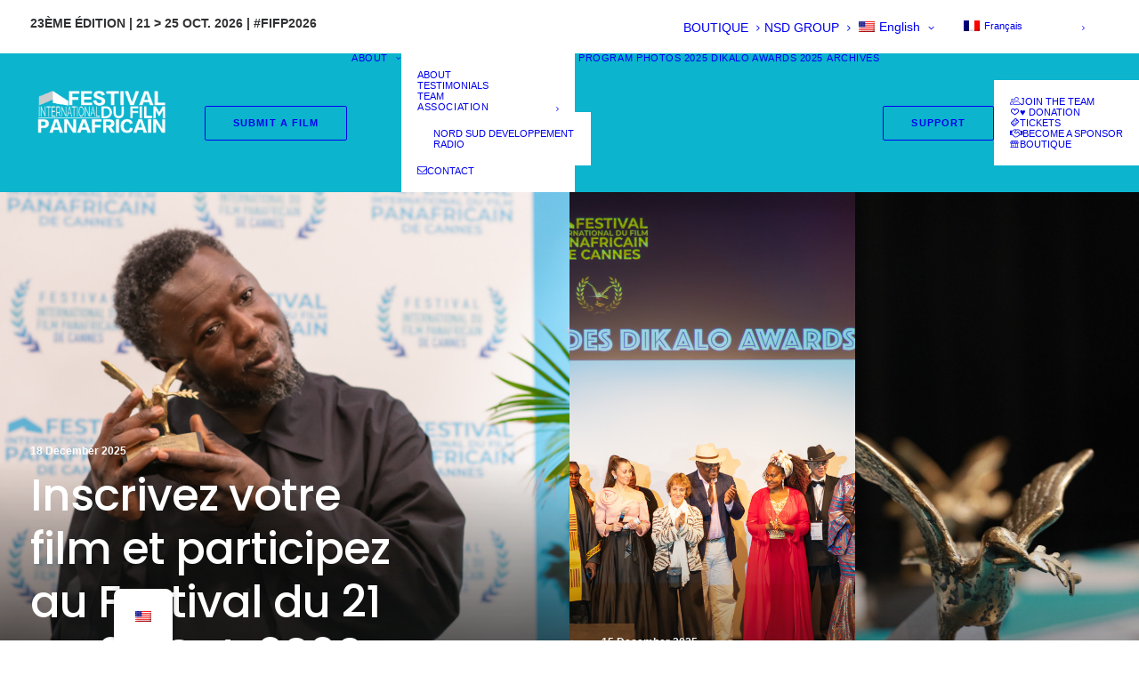

--- FILE ---
content_type: text/html; charset=utf-8
request_url: https://www.google.com/recaptcha/api2/anchor?ar=1&k=6LfjRIQUAAAAACpwB2neDhrbZNkLbFvNbRkwzR-O&co=aHR0cDovL2ZpZnAuZnI6ODA.&hl=en&v=PoyoqOPhxBO7pBk68S4YbpHZ&size=invisible&anchor-ms=20000&execute-ms=30000&cb=5ns51y5sc4j8
body_size: 48651
content:
<!DOCTYPE HTML><html dir="ltr" lang="en"><head><meta http-equiv="Content-Type" content="text/html; charset=UTF-8">
<meta http-equiv="X-UA-Compatible" content="IE=edge">
<title>reCAPTCHA</title>
<style type="text/css">
/* cyrillic-ext */
@font-face {
  font-family: 'Roboto';
  font-style: normal;
  font-weight: 400;
  font-stretch: 100%;
  src: url(//fonts.gstatic.com/s/roboto/v48/KFO7CnqEu92Fr1ME7kSn66aGLdTylUAMa3GUBHMdazTgWw.woff2) format('woff2');
  unicode-range: U+0460-052F, U+1C80-1C8A, U+20B4, U+2DE0-2DFF, U+A640-A69F, U+FE2E-FE2F;
}
/* cyrillic */
@font-face {
  font-family: 'Roboto';
  font-style: normal;
  font-weight: 400;
  font-stretch: 100%;
  src: url(//fonts.gstatic.com/s/roboto/v48/KFO7CnqEu92Fr1ME7kSn66aGLdTylUAMa3iUBHMdazTgWw.woff2) format('woff2');
  unicode-range: U+0301, U+0400-045F, U+0490-0491, U+04B0-04B1, U+2116;
}
/* greek-ext */
@font-face {
  font-family: 'Roboto';
  font-style: normal;
  font-weight: 400;
  font-stretch: 100%;
  src: url(//fonts.gstatic.com/s/roboto/v48/KFO7CnqEu92Fr1ME7kSn66aGLdTylUAMa3CUBHMdazTgWw.woff2) format('woff2');
  unicode-range: U+1F00-1FFF;
}
/* greek */
@font-face {
  font-family: 'Roboto';
  font-style: normal;
  font-weight: 400;
  font-stretch: 100%;
  src: url(//fonts.gstatic.com/s/roboto/v48/KFO7CnqEu92Fr1ME7kSn66aGLdTylUAMa3-UBHMdazTgWw.woff2) format('woff2');
  unicode-range: U+0370-0377, U+037A-037F, U+0384-038A, U+038C, U+038E-03A1, U+03A3-03FF;
}
/* math */
@font-face {
  font-family: 'Roboto';
  font-style: normal;
  font-weight: 400;
  font-stretch: 100%;
  src: url(//fonts.gstatic.com/s/roboto/v48/KFO7CnqEu92Fr1ME7kSn66aGLdTylUAMawCUBHMdazTgWw.woff2) format('woff2');
  unicode-range: U+0302-0303, U+0305, U+0307-0308, U+0310, U+0312, U+0315, U+031A, U+0326-0327, U+032C, U+032F-0330, U+0332-0333, U+0338, U+033A, U+0346, U+034D, U+0391-03A1, U+03A3-03A9, U+03B1-03C9, U+03D1, U+03D5-03D6, U+03F0-03F1, U+03F4-03F5, U+2016-2017, U+2034-2038, U+203C, U+2040, U+2043, U+2047, U+2050, U+2057, U+205F, U+2070-2071, U+2074-208E, U+2090-209C, U+20D0-20DC, U+20E1, U+20E5-20EF, U+2100-2112, U+2114-2115, U+2117-2121, U+2123-214F, U+2190, U+2192, U+2194-21AE, U+21B0-21E5, U+21F1-21F2, U+21F4-2211, U+2213-2214, U+2216-22FF, U+2308-230B, U+2310, U+2319, U+231C-2321, U+2336-237A, U+237C, U+2395, U+239B-23B7, U+23D0, U+23DC-23E1, U+2474-2475, U+25AF, U+25B3, U+25B7, U+25BD, U+25C1, U+25CA, U+25CC, U+25FB, U+266D-266F, U+27C0-27FF, U+2900-2AFF, U+2B0E-2B11, U+2B30-2B4C, U+2BFE, U+3030, U+FF5B, U+FF5D, U+1D400-1D7FF, U+1EE00-1EEFF;
}
/* symbols */
@font-face {
  font-family: 'Roboto';
  font-style: normal;
  font-weight: 400;
  font-stretch: 100%;
  src: url(//fonts.gstatic.com/s/roboto/v48/KFO7CnqEu92Fr1ME7kSn66aGLdTylUAMaxKUBHMdazTgWw.woff2) format('woff2');
  unicode-range: U+0001-000C, U+000E-001F, U+007F-009F, U+20DD-20E0, U+20E2-20E4, U+2150-218F, U+2190, U+2192, U+2194-2199, U+21AF, U+21E6-21F0, U+21F3, U+2218-2219, U+2299, U+22C4-22C6, U+2300-243F, U+2440-244A, U+2460-24FF, U+25A0-27BF, U+2800-28FF, U+2921-2922, U+2981, U+29BF, U+29EB, U+2B00-2BFF, U+4DC0-4DFF, U+FFF9-FFFB, U+10140-1018E, U+10190-1019C, U+101A0, U+101D0-101FD, U+102E0-102FB, U+10E60-10E7E, U+1D2C0-1D2D3, U+1D2E0-1D37F, U+1F000-1F0FF, U+1F100-1F1AD, U+1F1E6-1F1FF, U+1F30D-1F30F, U+1F315, U+1F31C, U+1F31E, U+1F320-1F32C, U+1F336, U+1F378, U+1F37D, U+1F382, U+1F393-1F39F, U+1F3A7-1F3A8, U+1F3AC-1F3AF, U+1F3C2, U+1F3C4-1F3C6, U+1F3CA-1F3CE, U+1F3D4-1F3E0, U+1F3ED, U+1F3F1-1F3F3, U+1F3F5-1F3F7, U+1F408, U+1F415, U+1F41F, U+1F426, U+1F43F, U+1F441-1F442, U+1F444, U+1F446-1F449, U+1F44C-1F44E, U+1F453, U+1F46A, U+1F47D, U+1F4A3, U+1F4B0, U+1F4B3, U+1F4B9, U+1F4BB, U+1F4BF, U+1F4C8-1F4CB, U+1F4D6, U+1F4DA, U+1F4DF, U+1F4E3-1F4E6, U+1F4EA-1F4ED, U+1F4F7, U+1F4F9-1F4FB, U+1F4FD-1F4FE, U+1F503, U+1F507-1F50B, U+1F50D, U+1F512-1F513, U+1F53E-1F54A, U+1F54F-1F5FA, U+1F610, U+1F650-1F67F, U+1F687, U+1F68D, U+1F691, U+1F694, U+1F698, U+1F6AD, U+1F6B2, U+1F6B9-1F6BA, U+1F6BC, U+1F6C6-1F6CF, U+1F6D3-1F6D7, U+1F6E0-1F6EA, U+1F6F0-1F6F3, U+1F6F7-1F6FC, U+1F700-1F7FF, U+1F800-1F80B, U+1F810-1F847, U+1F850-1F859, U+1F860-1F887, U+1F890-1F8AD, U+1F8B0-1F8BB, U+1F8C0-1F8C1, U+1F900-1F90B, U+1F93B, U+1F946, U+1F984, U+1F996, U+1F9E9, U+1FA00-1FA6F, U+1FA70-1FA7C, U+1FA80-1FA89, U+1FA8F-1FAC6, U+1FACE-1FADC, U+1FADF-1FAE9, U+1FAF0-1FAF8, U+1FB00-1FBFF;
}
/* vietnamese */
@font-face {
  font-family: 'Roboto';
  font-style: normal;
  font-weight: 400;
  font-stretch: 100%;
  src: url(//fonts.gstatic.com/s/roboto/v48/KFO7CnqEu92Fr1ME7kSn66aGLdTylUAMa3OUBHMdazTgWw.woff2) format('woff2');
  unicode-range: U+0102-0103, U+0110-0111, U+0128-0129, U+0168-0169, U+01A0-01A1, U+01AF-01B0, U+0300-0301, U+0303-0304, U+0308-0309, U+0323, U+0329, U+1EA0-1EF9, U+20AB;
}
/* latin-ext */
@font-face {
  font-family: 'Roboto';
  font-style: normal;
  font-weight: 400;
  font-stretch: 100%;
  src: url(//fonts.gstatic.com/s/roboto/v48/KFO7CnqEu92Fr1ME7kSn66aGLdTylUAMa3KUBHMdazTgWw.woff2) format('woff2');
  unicode-range: U+0100-02BA, U+02BD-02C5, U+02C7-02CC, U+02CE-02D7, U+02DD-02FF, U+0304, U+0308, U+0329, U+1D00-1DBF, U+1E00-1E9F, U+1EF2-1EFF, U+2020, U+20A0-20AB, U+20AD-20C0, U+2113, U+2C60-2C7F, U+A720-A7FF;
}
/* latin */
@font-face {
  font-family: 'Roboto';
  font-style: normal;
  font-weight: 400;
  font-stretch: 100%;
  src: url(//fonts.gstatic.com/s/roboto/v48/KFO7CnqEu92Fr1ME7kSn66aGLdTylUAMa3yUBHMdazQ.woff2) format('woff2');
  unicode-range: U+0000-00FF, U+0131, U+0152-0153, U+02BB-02BC, U+02C6, U+02DA, U+02DC, U+0304, U+0308, U+0329, U+2000-206F, U+20AC, U+2122, U+2191, U+2193, U+2212, U+2215, U+FEFF, U+FFFD;
}
/* cyrillic-ext */
@font-face {
  font-family: 'Roboto';
  font-style: normal;
  font-weight: 500;
  font-stretch: 100%;
  src: url(//fonts.gstatic.com/s/roboto/v48/KFO7CnqEu92Fr1ME7kSn66aGLdTylUAMa3GUBHMdazTgWw.woff2) format('woff2');
  unicode-range: U+0460-052F, U+1C80-1C8A, U+20B4, U+2DE0-2DFF, U+A640-A69F, U+FE2E-FE2F;
}
/* cyrillic */
@font-face {
  font-family: 'Roboto';
  font-style: normal;
  font-weight: 500;
  font-stretch: 100%;
  src: url(//fonts.gstatic.com/s/roboto/v48/KFO7CnqEu92Fr1ME7kSn66aGLdTylUAMa3iUBHMdazTgWw.woff2) format('woff2');
  unicode-range: U+0301, U+0400-045F, U+0490-0491, U+04B0-04B1, U+2116;
}
/* greek-ext */
@font-face {
  font-family: 'Roboto';
  font-style: normal;
  font-weight: 500;
  font-stretch: 100%;
  src: url(//fonts.gstatic.com/s/roboto/v48/KFO7CnqEu92Fr1ME7kSn66aGLdTylUAMa3CUBHMdazTgWw.woff2) format('woff2');
  unicode-range: U+1F00-1FFF;
}
/* greek */
@font-face {
  font-family: 'Roboto';
  font-style: normal;
  font-weight: 500;
  font-stretch: 100%;
  src: url(//fonts.gstatic.com/s/roboto/v48/KFO7CnqEu92Fr1ME7kSn66aGLdTylUAMa3-UBHMdazTgWw.woff2) format('woff2');
  unicode-range: U+0370-0377, U+037A-037F, U+0384-038A, U+038C, U+038E-03A1, U+03A3-03FF;
}
/* math */
@font-face {
  font-family: 'Roboto';
  font-style: normal;
  font-weight: 500;
  font-stretch: 100%;
  src: url(//fonts.gstatic.com/s/roboto/v48/KFO7CnqEu92Fr1ME7kSn66aGLdTylUAMawCUBHMdazTgWw.woff2) format('woff2');
  unicode-range: U+0302-0303, U+0305, U+0307-0308, U+0310, U+0312, U+0315, U+031A, U+0326-0327, U+032C, U+032F-0330, U+0332-0333, U+0338, U+033A, U+0346, U+034D, U+0391-03A1, U+03A3-03A9, U+03B1-03C9, U+03D1, U+03D5-03D6, U+03F0-03F1, U+03F4-03F5, U+2016-2017, U+2034-2038, U+203C, U+2040, U+2043, U+2047, U+2050, U+2057, U+205F, U+2070-2071, U+2074-208E, U+2090-209C, U+20D0-20DC, U+20E1, U+20E5-20EF, U+2100-2112, U+2114-2115, U+2117-2121, U+2123-214F, U+2190, U+2192, U+2194-21AE, U+21B0-21E5, U+21F1-21F2, U+21F4-2211, U+2213-2214, U+2216-22FF, U+2308-230B, U+2310, U+2319, U+231C-2321, U+2336-237A, U+237C, U+2395, U+239B-23B7, U+23D0, U+23DC-23E1, U+2474-2475, U+25AF, U+25B3, U+25B7, U+25BD, U+25C1, U+25CA, U+25CC, U+25FB, U+266D-266F, U+27C0-27FF, U+2900-2AFF, U+2B0E-2B11, U+2B30-2B4C, U+2BFE, U+3030, U+FF5B, U+FF5D, U+1D400-1D7FF, U+1EE00-1EEFF;
}
/* symbols */
@font-face {
  font-family: 'Roboto';
  font-style: normal;
  font-weight: 500;
  font-stretch: 100%;
  src: url(//fonts.gstatic.com/s/roboto/v48/KFO7CnqEu92Fr1ME7kSn66aGLdTylUAMaxKUBHMdazTgWw.woff2) format('woff2');
  unicode-range: U+0001-000C, U+000E-001F, U+007F-009F, U+20DD-20E0, U+20E2-20E4, U+2150-218F, U+2190, U+2192, U+2194-2199, U+21AF, U+21E6-21F0, U+21F3, U+2218-2219, U+2299, U+22C4-22C6, U+2300-243F, U+2440-244A, U+2460-24FF, U+25A0-27BF, U+2800-28FF, U+2921-2922, U+2981, U+29BF, U+29EB, U+2B00-2BFF, U+4DC0-4DFF, U+FFF9-FFFB, U+10140-1018E, U+10190-1019C, U+101A0, U+101D0-101FD, U+102E0-102FB, U+10E60-10E7E, U+1D2C0-1D2D3, U+1D2E0-1D37F, U+1F000-1F0FF, U+1F100-1F1AD, U+1F1E6-1F1FF, U+1F30D-1F30F, U+1F315, U+1F31C, U+1F31E, U+1F320-1F32C, U+1F336, U+1F378, U+1F37D, U+1F382, U+1F393-1F39F, U+1F3A7-1F3A8, U+1F3AC-1F3AF, U+1F3C2, U+1F3C4-1F3C6, U+1F3CA-1F3CE, U+1F3D4-1F3E0, U+1F3ED, U+1F3F1-1F3F3, U+1F3F5-1F3F7, U+1F408, U+1F415, U+1F41F, U+1F426, U+1F43F, U+1F441-1F442, U+1F444, U+1F446-1F449, U+1F44C-1F44E, U+1F453, U+1F46A, U+1F47D, U+1F4A3, U+1F4B0, U+1F4B3, U+1F4B9, U+1F4BB, U+1F4BF, U+1F4C8-1F4CB, U+1F4D6, U+1F4DA, U+1F4DF, U+1F4E3-1F4E6, U+1F4EA-1F4ED, U+1F4F7, U+1F4F9-1F4FB, U+1F4FD-1F4FE, U+1F503, U+1F507-1F50B, U+1F50D, U+1F512-1F513, U+1F53E-1F54A, U+1F54F-1F5FA, U+1F610, U+1F650-1F67F, U+1F687, U+1F68D, U+1F691, U+1F694, U+1F698, U+1F6AD, U+1F6B2, U+1F6B9-1F6BA, U+1F6BC, U+1F6C6-1F6CF, U+1F6D3-1F6D7, U+1F6E0-1F6EA, U+1F6F0-1F6F3, U+1F6F7-1F6FC, U+1F700-1F7FF, U+1F800-1F80B, U+1F810-1F847, U+1F850-1F859, U+1F860-1F887, U+1F890-1F8AD, U+1F8B0-1F8BB, U+1F8C0-1F8C1, U+1F900-1F90B, U+1F93B, U+1F946, U+1F984, U+1F996, U+1F9E9, U+1FA00-1FA6F, U+1FA70-1FA7C, U+1FA80-1FA89, U+1FA8F-1FAC6, U+1FACE-1FADC, U+1FADF-1FAE9, U+1FAF0-1FAF8, U+1FB00-1FBFF;
}
/* vietnamese */
@font-face {
  font-family: 'Roboto';
  font-style: normal;
  font-weight: 500;
  font-stretch: 100%;
  src: url(//fonts.gstatic.com/s/roboto/v48/KFO7CnqEu92Fr1ME7kSn66aGLdTylUAMa3OUBHMdazTgWw.woff2) format('woff2');
  unicode-range: U+0102-0103, U+0110-0111, U+0128-0129, U+0168-0169, U+01A0-01A1, U+01AF-01B0, U+0300-0301, U+0303-0304, U+0308-0309, U+0323, U+0329, U+1EA0-1EF9, U+20AB;
}
/* latin-ext */
@font-face {
  font-family: 'Roboto';
  font-style: normal;
  font-weight: 500;
  font-stretch: 100%;
  src: url(//fonts.gstatic.com/s/roboto/v48/KFO7CnqEu92Fr1ME7kSn66aGLdTylUAMa3KUBHMdazTgWw.woff2) format('woff2');
  unicode-range: U+0100-02BA, U+02BD-02C5, U+02C7-02CC, U+02CE-02D7, U+02DD-02FF, U+0304, U+0308, U+0329, U+1D00-1DBF, U+1E00-1E9F, U+1EF2-1EFF, U+2020, U+20A0-20AB, U+20AD-20C0, U+2113, U+2C60-2C7F, U+A720-A7FF;
}
/* latin */
@font-face {
  font-family: 'Roboto';
  font-style: normal;
  font-weight: 500;
  font-stretch: 100%;
  src: url(//fonts.gstatic.com/s/roboto/v48/KFO7CnqEu92Fr1ME7kSn66aGLdTylUAMa3yUBHMdazQ.woff2) format('woff2');
  unicode-range: U+0000-00FF, U+0131, U+0152-0153, U+02BB-02BC, U+02C6, U+02DA, U+02DC, U+0304, U+0308, U+0329, U+2000-206F, U+20AC, U+2122, U+2191, U+2193, U+2212, U+2215, U+FEFF, U+FFFD;
}
/* cyrillic-ext */
@font-face {
  font-family: 'Roboto';
  font-style: normal;
  font-weight: 900;
  font-stretch: 100%;
  src: url(//fonts.gstatic.com/s/roboto/v48/KFO7CnqEu92Fr1ME7kSn66aGLdTylUAMa3GUBHMdazTgWw.woff2) format('woff2');
  unicode-range: U+0460-052F, U+1C80-1C8A, U+20B4, U+2DE0-2DFF, U+A640-A69F, U+FE2E-FE2F;
}
/* cyrillic */
@font-face {
  font-family: 'Roboto';
  font-style: normal;
  font-weight: 900;
  font-stretch: 100%;
  src: url(//fonts.gstatic.com/s/roboto/v48/KFO7CnqEu92Fr1ME7kSn66aGLdTylUAMa3iUBHMdazTgWw.woff2) format('woff2');
  unicode-range: U+0301, U+0400-045F, U+0490-0491, U+04B0-04B1, U+2116;
}
/* greek-ext */
@font-face {
  font-family: 'Roboto';
  font-style: normal;
  font-weight: 900;
  font-stretch: 100%;
  src: url(//fonts.gstatic.com/s/roboto/v48/KFO7CnqEu92Fr1ME7kSn66aGLdTylUAMa3CUBHMdazTgWw.woff2) format('woff2');
  unicode-range: U+1F00-1FFF;
}
/* greek */
@font-face {
  font-family: 'Roboto';
  font-style: normal;
  font-weight: 900;
  font-stretch: 100%;
  src: url(//fonts.gstatic.com/s/roboto/v48/KFO7CnqEu92Fr1ME7kSn66aGLdTylUAMa3-UBHMdazTgWw.woff2) format('woff2');
  unicode-range: U+0370-0377, U+037A-037F, U+0384-038A, U+038C, U+038E-03A1, U+03A3-03FF;
}
/* math */
@font-face {
  font-family: 'Roboto';
  font-style: normal;
  font-weight: 900;
  font-stretch: 100%;
  src: url(//fonts.gstatic.com/s/roboto/v48/KFO7CnqEu92Fr1ME7kSn66aGLdTylUAMawCUBHMdazTgWw.woff2) format('woff2');
  unicode-range: U+0302-0303, U+0305, U+0307-0308, U+0310, U+0312, U+0315, U+031A, U+0326-0327, U+032C, U+032F-0330, U+0332-0333, U+0338, U+033A, U+0346, U+034D, U+0391-03A1, U+03A3-03A9, U+03B1-03C9, U+03D1, U+03D5-03D6, U+03F0-03F1, U+03F4-03F5, U+2016-2017, U+2034-2038, U+203C, U+2040, U+2043, U+2047, U+2050, U+2057, U+205F, U+2070-2071, U+2074-208E, U+2090-209C, U+20D0-20DC, U+20E1, U+20E5-20EF, U+2100-2112, U+2114-2115, U+2117-2121, U+2123-214F, U+2190, U+2192, U+2194-21AE, U+21B0-21E5, U+21F1-21F2, U+21F4-2211, U+2213-2214, U+2216-22FF, U+2308-230B, U+2310, U+2319, U+231C-2321, U+2336-237A, U+237C, U+2395, U+239B-23B7, U+23D0, U+23DC-23E1, U+2474-2475, U+25AF, U+25B3, U+25B7, U+25BD, U+25C1, U+25CA, U+25CC, U+25FB, U+266D-266F, U+27C0-27FF, U+2900-2AFF, U+2B0E-2B11, U+2B30-2B4C, U+2BFE, U+3030, U+FF5B, U+FF5D, U+1D400-1D7FF, U+1EE00-1EEFF;
}
/* symbols */
@font-face {
  font-family: 'Roboto';
  font-style: normal;
  font-weight: 900;
  font-stretch: 100%;
  src: url(//fonts.gstatic.com/s/roboto/v48/KFO7CnqEu92Fr1ME7kSn66aGLdTylUAMaxKUBHMdazTgWw.woff2) format('woff2');
  unicode-range: U+0001-000C, U+000E-001F, U+007F-009F, U+20DD-20E0, U+20E2-20E4, U+2150-218F, U+2190, U+2192, U+2194-2199, U+21AF, U+21E6-21F0, U+21F3, U+2218-2219, U+2299, U+22C4-22C6, U+2300-243F, U+2440-244A, U+2460-24FF, U+25A0-27BF, U+2800-28FF, U+2921-2922, U+2981, U+29BF, U+29EB, U+2B00-2BFF, U+4DC0-4DFF, U+FFF9-FFFB, U+10140-1018E, U+10190-1019C, U+101A0, U+101D0-101FD, U+102E0-102FB, U+10E60-10E7E, U+1D2C0-1D2D3, U+1D2E0-1D37F, U+1F000-1F0FF, U+1F100-1F1AD, U+1F1E6-1F1FF, U+1F30D-1F30F, U+1F315, U+1F31C, U+1F31E, U+1F320-1F32C, U+1F336, U+1F378, U+1F37D, U+1F382, U+1F393-1F39F, U+1F3A7-1F3A8, U+1F3AC-1F3AF, U+1F3C2, U+1F3C4-1F3C6, U+1F3CA-1F3CE, U+1F3D4-1F3E0, U+1F3ED, U+1F3F1-1F3F3, U+1F3F5-1F3F7, U+1F408, U+1F415, U+1F41F, U+1F426, U+1F43F, U+1F441-1F442, U+1F444, U+1F446-1F449, U+1F44C-1F44E, U+1F453, U+1F46A, U+1F47D, U+1F4A3, U+1F4B0, U+1F4B3, U+1F4B9, U+1F4BB, U+1F4BF, U+1F4C8-1F4CB, U+1F4D6, U+1F4DA, U+1F4DF, U+1F4E3-1F4E6, U+1F4EA-1F4ED, U+1F4F7, U+1F4F9-1F4FB, U+1F4FD-1F4FE, U+1F503, U+1F507-1F50B, U+1F50D, U+1F512-1F513, U+1F53E-1F54A, U+1F54F-1F5FA, U+1F610, U+1F650-1F67F, U+1F687, U+1F68D, U+1F691, U+1F694, U+1F698, U+1F6AD, U+1F6B2, U+1F6B9-1F6BA, U+1F6BC, U+1F6C6-1F6CF, U+1F6D3-1F6D7, U+1F6E0-1F6EA, U+1F6F0-1F6F3, U+1F6F7-1F6FC, U+1F700-1F7FF, U+1F800-1F80B, U+1F810-1F847, U+1F850-1F859, U+1F860-1F887, U+1F890-1F8AD, U+1F8B0-1F8BB, U+1F8C0-1F8C1, U+1F900-1F90B, U+1F93B, U+1F946, U+1F984, U+1F996, U+1F9E9, U+1FA00-1FA6F, U+1FA70-1FA7C, U+1FA80-1FA89, U+1FA8F-1FAC6, U+1FACE-1FADC, U+1FADF-1FAE9, U+1FAF0-1FAF8, U+1FB00-1FBFF;
}
/* vietnamese */
@font-face {
  font-family: 'Roboto';
  font-style: normal;
  font-weight: 900;
  font-stretch: 100%;
  src: url(//fonts.gstatic.com/s/roboto/v48/KFO7CnqEu92Fr1ME7kSn66aGLdTylUAMa3OUBHMdazTgWw.woff2) format('woff2');
  unicode-range: U+0102-0103, U+0110-0111, U+0128-0129, U+0168-0169, U+01A0-01A1, U+01AF-01B0, U+0300-0301, U+0303-0304, U+0308-0309, U+0323, U+0329, U+1EA0-1EF9, U+20AB;
}
/* latin-ext */
@font-face {
  font-family: 'Roboto';
  font-style: normal;
  font-weight: 900;
  font-stretch: 100%;
  src: url(//fonts.gstatic.com/s/roboto/v48/KFO7CnqEu92Fr1ME7kSn66aGLdTylUAMa3KUBHMdazTgWw.woff2) format('woff2');
  unicode-range: U+0100-02BA, U+02BD-02C5, U+02C7-02CC, U+02CE-02D7, U+02DD-02FF, U+0304, U+0308, U+0329, U+1D00-1DBF, U+1E00-1E9F, U+1EF2-1EFF, U+2020, U+20A0-20AB, U+20AD-20C0, U+2113, U+2C60-2C7F, U+A720-A7FF;
}
/* latin */
@font-face {
  font-family: 'Roboto';
  font-style: normal;
  font-weight: 900;
  font-stretch: 100%;
  src: url(//fonts.gstatic.com/s/roboto/v48/KFO7CnqEu92Fr1ME7kSn66aGLdTylUAMa3yUBHMdazQ.woff2) format('woff2');
  unicode-range: U+0000-00FF, U+0131, U+0152-0153, U+02BB-02BC, U+02C6, U+02DA, U+02DC, U+0304, U+0308, U+0329, U+2000-206F, U+20AC, U+2122, U+2191, U+2193, U+2212, U+2215, U+FEFF, U+FFFD;
}

</style>
<link rel="stylesheet" type="text/css" href="https://www.gstatic.com/recaptcha/releases/PoyoqOPhxBO7pBk68S4YbpHZ/styles__ltr.css">
<script nonce="wyiyOP7kFRyurGCNmv2oZQ" type="text/javascript">window['__recaptcha_api'] = 'https://www.google.com/recaptcha/api2/';</script>
<script type="text/javascript" src="https://www.gstatic.com/recaptcha/releases/PoyoqOPhxBO7pBk68S4YbpHZ/recaptcha__en.js" nonce="wyiyOP7kFRyurGCNmv2oZQ">
      
    </script></head>
<body><div id="rc-anchor-alert" class="rc-anchor-alert"></div>
<input type="hidden" id="recaptcha-token" value="[base64]">
<script type="text/javascript" nonce="wyiyOP7kFRyurGCNmv2oZQ">
      recaptcha.anchor.Main.init("[\x22ainput\x22,[\x22bgdata\x22,\x22\x22,\[base64]/[base64]/MjU1Ong/[base64]/[base64]/[base64]/[base64]/[base64]/[base64]/[base64]/[base64]/[base64]/[base64]/[base64]/[base64]/[base64]/[base64]/[base64]\\u003d\x22,\[base64]\x22,\x22F0ElWzzDiXc9YMKRVjTCiMOJwobCg8OtFMK0w4lXRMKLXsKkfXMaIS7DrAZ/w5kywpLDusObEcORS8O5QXJ4QgbCtR85wrbCqVjDpzlNd2krw55GWMKjw4F/dxjChcOnT8KgQ8OlMsKTSkdWfA3DtGDDucOIdcKkY8O6w6TChw7CncK4ajQYLUjCn8KtWBgSNlA0J8Kcw7TDuQ/CvDHDvQ48wq4ywqXDjj3CiilNQsO1w6jDvkjDhMKEPQLCnT1gwpbDkMODwoVBwqsoVcOGwqPDjsO/[base64]/[base64]/DjcOxw7PCu2vCvcKtLsKhwrPCscK3ZiXDlcKEwpjCmTnCoGUTw7TDmB8Pw7xIfz/Cq8KZwoXDjHDCj3XCksKfwoNfw683w7gEwqkjwrfDhzwKHsOVYsOLw5jCoitJw6Rhwp0DFMO5wrrCoCLCh8KTPMOXY8KCwqPDqEnDoABowozClMOhw7Mfwqlnw43CssOdUhDDnEVeNVTCujjCgBDCuwxIPhLCvcK0NBxzwqDCmU3Dn8O7G8K/KWlrc8Owf8KKw5vCtXHClcKQLMOhw6PCqcKrw6lYKmDCrsK3w7Faw4fDmcOXNMK/bcKawrXDhcOswp0LdMOwb8K7acOawqwjw6ViSn1BRRnCr8KZF0/Dm8Oiw4xtw6XDlMOsR1zDpkl9wprCuB4yPl4fIsKYQMKFTWJCw73Dplpnw6rCjgtYOMKdXRvDkMOqwrc2wplbwp0Bw7PClsKPwpnDu0DCrnR9w79WXMObQ0rDrcO9P8OTHRbDjCEcw63Cn27CrcOjw6rCk11fFi/Cv8K0w45mYsKXwod7wofDrDLDkQQTw4o+w6s8wqDDngJiw6Y0D8KQcyVESivDqcOfeg3Cq8OVwqBjwoNJw63CpcONw6grfcOmw4scdwvDn8Ksw6YJwoM9f8OywpFBI8KZwo/[base64]/Csg0oWRfDlcO8WsOiLMKTwrPDnj8eT8OewrB4w43ClUgVRMOnwr5hwoXDt8Ktw7YMwpY/Byp5w70cBDrCh8OwwqY7w5HDiCYtwo8bYwtuXUzDvHY+wpvDk8KoRMK+OMO4UAzCjsKqw6rDj8O4w5NZwplzBhTCjAzDu0JUwqPDrUkeMWTDn1VIUB4fwpbDicKbw6Nfw47Cp8OHJsO5GsKeDsKGIX5FwqHDmAbDiijDvTLCmHbCkcKLCMO0cFoROmdiGMOBw4dqw6x/ZcKMwr7DhjIHHH8qw7jCmwElKjDCtyIWw7TCmgkuHMKgesKzwoTCmRJKwoYrw7nCncKwwprCgjgZw55ww696wpPDthtSwos+Bjsmwo8yFMOQw63DqFMYw5M/J8OEwq7CjsOxwqvClWt+QlYNDxvCr8KyYX3Dmk99c8OWdMODw48Qw6/[base64]/XEkRw704b2/Du8KIdQllaG9rZlhDYhRPwpNfwqTCigYZw6ACw6UawoU9w5Q6w6sBwoktw7PDoC7CmzF1w5jDr2twIDw3TXwQwrttHVglbUXCusOXw7/[base64]/Cj17Dl8KqB3bChMOqwp1vwpfCpS/Dshslw7IxWcKlwpQ9w45lPnDDjcKnw68Qw6XDqwnCuCkvOmDCtcOVAzxxwrcgwoIpZyLDgk7DvcOIw44Kw4/DrXo+w5MQwopoAlnCrMOZw4MOwo0+wrJ4w6lMw5x+wr06bCE1wpHCvBjDucKFwrjDlkknPcOyw5TDhcKxCFoJTWzCicKFOR/[base64]/[base64]/[base64]/DvMKUw7gBUsOROE7ColMVwq3DrMOxRUJ/X8KhEsOecTPCqcKxMARXw7sCP8KMYcKiAX5CHcOWw4fDrmVwwrkJwqrCll/CnS7ClyImdnDCqcOmwr/[base64]/CnS7Dk8OuwqfDjy96wpXCucK4wpcQBMOdccOPwonDozTCvjbCgjcPZMKuM1LDpwt6FsKyw6w/w6tWfcKsRBkWw6/CszlASgQdw73DiMK0Jj/Cu8OSwojDjsKew7QdH1NawpLCvsKkw4RQJ8Kow4XDqMKCC8Kcw4vCosK0woPCq04sHsK0wp5Tw5pdO8KpwqXCqMKSCQDCssOleB/CiMKJAhDCm8OjwrPCkirCpwLDtcOEw55cw4fCp8KpGWfCiWnCglbCn8KqwpPDnxTCsXQEw7FnO8OEX8KhwrvDs3/Cuy7DoyLCiSF9KAY+wqtJw5jCqzkxHcOhCcOYwpZWJhlRwoM5XlDDvQPDg8O1w4/DicK1wooEwpxKw5RbNMOgw7ILwqHDs8KDw4U8w7TCvcK7dMOSWcOYKsOyGRwjwoo5w7UnM8OHw5szXATDocKwP8KPRQvChcOjw43DgyvCtMKew5Q4wrgYwoYEw7bCuSU7E8K7U2V8RMKQw6B2OToZwoLCmT/[base64]/Dl8KdDHAgwoTCt8KAB8KqbcKowpHCpcOEwoBNE3IgXMOZdzhUN3kHw4XCsMOoRnVxFSANBsO+wrBGwrM5w7srwookw4vClV03LcOpw7cZRsOdw43Dg0gXw7TDiXrCn8KXagDCnMK2UTo0w6Bqw51Qw6FodMK5d8OXNX/CnMK6CsOLV3E+HMKvw7U8woZGIsOCWnszwrvCoEEqC8KdB1LDiGrDjMKGw5HCtV9FfMK3NMKPAwPDq8OiMhbCv8Oqd0zCp8KIYzzDjsOfLiPCj1TDvDrCokjDoH/[base64]/DnEgdw6YDw5kwwonDpyQ1wqHDscO4w7hDwqvDhcKlw5o3eMODwqrDuBJJPcKbIcO+JAIIw4x9VCfDk8KZWsKfw5s7Z8KVc1XDpGLCj8OhwqvCscKwwqN1CMKgf8KGwoDDksKywqhkw7vDhBjCqcKswo0HYAkQNDwjwqnCjcOaScKfQcOyMDrCrH/CscOMw6JWwow8AsKrdx9Kw4/CscKGZF1vbCfCo8KvM3rDsUJteMOnAMKtZh05wrrClsKYwpXDpwwbHsOUwpPCgcOWw4sUw4p2w4tgwrjDgcOgQMOifsONw74UwqYQK8KxJUIxw4rDsRMmw6fCpxgcwrHDrHbCv1I0w5LCk8O/w4d9ITXDpsOmw7oEEcOzAcKjw6glPMOYPmokbnnCuMKDTcO9A8O2LFEDX8O+EsKrQk5WLS3DqsK2woBhQ8O0HlYPTjZ1w6LCtMO2VX/CgnPDtCvDrxPCvcKpwqwzAMOVwrnCty/CgMOjYyLDvV04VxQJasK+dcKadCrDo3lmw69fLirDlMOsw7XChcOMfBoMw6DCrEViHHTCoMKiwrjDtMOhw4TDu8Kaw4/DhMO1wocOYmHCqsOJLns/A8OHw44Ow7jDuMOWw6fDhmXDi8K4woLCtsKPwokzQcKDL0LCj8KnZMKPesOZw7LDmkpLwolxwrAqV8K5GhDDicKmw6HCv3/DvsOywp7Ch8O2RBAlwpLChcKUwrjDs0xVw71FYMKIw6INH8OUwoZ6woVYQU17fELDtRtZeAVxw617woLDmcKtwojDuC5Pwo5XwqU8JHcIwqLDjcO9AMOnAsKVf8K0KXcEw5Alw5bCgVnDux/Cn1MCDMKfwrtXCcOEwqppwrnDuk7DqGtZwoDDgsOtw5fCjcOIB8OQwozDlcKPwotzfsK9dTR1w5bDicOLwrPChy8IBSAqPsKoAU7CicKUXg/[base64]/Cr8KLwpLDgU5qw5zDnlfClXfDnsOLbwDCsWNuw4vDmw1nw6vCo8K2w5DDvWrClsOew6EDwr/DnUvDvsKiIQF+w5PCijfCvsKjc8KlOsOzKzPDqFlJd8OJR8OBNU3CtMKbw5Q1HFLCqVozYsKYw67DpMKCH8O/MsOlMsK+w5jDv07DuhTDvsKvcsKHwrB5w4DDlBBYLn7DvTTCrVtwVVNlwpnDhEPDvcOJLyXCrcKIbsKCYcKfbnzDlcKFwrvDssKjHj3ClWTCqGESwp3CrMKDw5rDh8KJwqNxYBnCvsKywoZCPcOVw7/DoybDjMOBwpzDq2ZxccOWwqMhLcKrworDtFguEk3Dn0U9w6XDuMKzw5wdfBHClSlSwqTCv20rDWzDlz5hYsOWwodYUsO6S3Biw6bCmcKmw6LDhcO9w7fDu1DDmMOMwrfCiRLDn8OgwrLCi8KDw7dwOhLDqsKgw5/Dg8OiMjEnFE7Ci8Oiw5BLKsOoTMK6w5ROeMKFw79pwpbCqcObw63DmMOYwrXCtWLDgQ3CpF/DpMOWV8KOdMOsZMKuwpzDu8OYc33Cghk0wqUkwrcKwqvCgMKUw7oqw6HCkigzXn4PwoUdw7TCri3CtklcwrvCng8vIAPDjihTwrbCiW3Dq8K0Wzx7O8Knw77DsMKiw78GEsKlw6nClRbCiSXDvW0Pw7JtZXIUw4FTwoIuw7YLLMKURT7Dl8OfdAXDsE/[base64]/aGXCkUc7w5AGw6rDpsOvEGjDj8OIfHrDgsKrwrDCgMK9w7jCv8KpCMOKEHXDusK/KcK/wqIWRkLDl8OLwrMOJsKywpvDtSQOAMOOacKmwpnCjsKeDHDCk8OpQcO5wrDDkxvChy/Dv8ONTgcYwqbDrsO0ZyMlw7hlwrR4IcOIwqJVGMK/[base64]/CsQ0WAjLCs8OwSjlIwrAKw5jCvMOiDsK5wqYEw5/Cr8OVVHEDCMOEHcO6wqnDqlrCtsOUwrfCp8O9HcKFwpvDgsKqPBHCj8KCB8O2wo9bKRA+FsOMwo9/F8O0wpHClxbDi8K2ZjrDiVTDhsKxCMO4w5bCs8Ktw5YwwpVYw6Uuw5RSwoLDnQwVw7nDqsOAMm5/wpxswohMw7Fqw71cDcO5wr7ChXkDK8OLOcKOw7/DtMKbJRXCrFLCicOfFsKqUGPCl8K9wrvDn8OYGFjDtnwUwr0Cw7DCuUMWwrgEWhvCisOfX8OxwqrCgik0wosiP2fCuSnCoRQoPMOnHijDqCLCjmPCi8K9f8KIdEDCk8OoJSRMVsKNdULChMKsTsOpYcOww7YbeF/Cl8KFOsOyTMOSw7HDl8KkwqDDmFXClV0dMcONYnzDu8KjwogBwoDCtsK7w7nCtxcaw7sewr/CikvDhSJmJChGDsOLw4bDjcKjOsKPYcOWe8ORaykDdDJSLMKFwo5AWyvDi8KlwrnCuWR5w4zCrVYWJcKjW3DDtsKew4rDnsObVgVDIMKNcGPCmiI1w57CvcKvKsKUw7jDqxjDvjzCuG/DtC7CssOjwqzCv8O4wp9wwprDiRLDgcK8L11owrkEw5LDpcOQwozDmsOswotpw4TDg8K5MRHCpkvDhQ5gSsKpAcKHIUQlKgjCjAIhw6EAw7HCqlQxw5ICwop1WRjDuMKCw5jDkcOGQsK/GsKLUALCs1jCvRTCucKhCSfDgMKyFRk/wrfChWTCrcKHwpXDrwjCrAd+wp8FYMOVMUg+woRwJiXCmcKnw79Iw7oKVgXDn2NgwpYKwpjDl2vDvMKLw5NyM1rDhxLCusKuLMKHw7gyw41HPMOxw5HChk/DuD7DrsKLf8OMWSnDgD8qfcO0NShDw5/CjsO5CyzDlcKJwodGYgfDg8KIw5TDq8OSw79UEHbCkBrCh8KpDx5vDcKMRsK8wpfCs8KQIggowqEdwpHCnsOrRcOpfsKnwqt9TjvDvD8TMsOowpJ2w6vCq8OFdMKUwp7DrxptV0bDuMKjw7/DqibDm8OkOMOdF8O6Hi7DhsOTw53Dl8Oaw4LCs8KXLinCsjlMwoB3c8KjYsK5QQHCnXcga0JXwqnCi05dCEFiI8KoIcKkw7tkwox/SMKUEgvDlGzDlsKVYGfDvCo6EcK/woXDsFPDp8KKwrl4fA3DlcOfw5/DiwMxw4LDsgPDlcOMw6LCnh7DtmzDmcK8w717DcOMPcOqwrpnYmnCgkQgZ8Ohw6l3wqfDkCTDrEPDr8O0wp7DlkvCicO7w4PDqcK/[base64]/DkmcDCcOZw6/Ds09Zw79kLcOJA1DCtn/DgMO8w7oFwqzCpMKkwqvDosKPKUvDpsKowpovMsO/w6HDkVcpwr06JEI9wqJCw4/[base64]/[base64]/KwRswpTCsV0zWD5YPxbCpEFTw5jCvH/[base64]/wplLw4PDgEQrM8K6w7zDp8O6w4DCucKdwpTDpytOwr7CgcOxwqp5T8KZwql/wpXDhn3CnMKawqbCt2MXw58dwqHCsCjCmcKkw7dgQcKhwqXCp8OPKDLCpwEcwr/DpUUAUMOEw4hFX23DucKMUGPCtMOjXcKYFsOSF8KvJnTCg8OiwoLCisOow5/CpCtaw4Nmw4sSw4UUTsKowpQoJH7Cs8OaYT/ChR0veRk+SQzDs8K1w53CnsOQwrHCsxDDsQRmGR/[base64]/CoXciOgkqw6PDoMKNesKRwpLDosOzw6zDrsKiwrhxwrpHKzEnS8OzwoXDngUowp/[base64]/[base64]/Dv8ORdAjDlm1KNGHDjcOTw5XCvsKZLHddw5rCqMOdwq59w5M/w6pbHBfDtEzDlsKiwpPDpMK7wqcGw5jCkxzCpCQBw53CtcKXE2dAw4ICw4rCkGIWKcO+e8Ofe8O1UMOGwrnDvFDDqcONw4zCrgg8B8O8PcORJzDDpx8pOMKJEsKjw6bDhXYXBR/ClsKww7TDgcKiwo9NLCDClSPCuXM5IUhJwo55MsOTw5HCrMKxwprCrMKRw6jCisKKaMKbw6gSccKrPjxFUGXCnsKWw4EcwoQuwpcDWcO+wrTDvQdrwpoEQGRcwqlOwroRPcKGdsKdw7XChcOewq1/w7HCqMOJwpnDlcOxdy7DnyPDuh88dhNNClrCmMOUf8KCI8KlAsO6E8OgZMOxI8OOw5PDnyEgScKeX1UGw6fDhTTCjcOxwoHDoj7DpzYKw4MjwrzCi0cZwpbCh8KxwrHDi0fDsG/DqxbCn1U8w5PCtlJVH8KpRHfDpMOzBcOAw5vCmjEwecKkOATCi2TCvlUawp5gw67ChSPDnHbDn1zCnXRTZ8OGDMOYCsOMWkzDj8OYwpFpw53DncO7wrPCmMOywrPCrMO0wrHCrsO5w6lOd3ZPFUPCmsOKSTh6wqwWw5gAwqXCjA/[base64]/w43DmF0FNsK1w6Uiw67CvMOcTMO2Ew7CuhTCtDPCtBIPw75AwqDDqBhRe8KtWcK0dMKHw4ZQN25lGjHDksK2bEovwoXCnnjCnjfCgsOJBcODw5Avw4Blw5U8wprCqQfChCFeeQEVRFzDgg/DhA7CoDFAG8Ofw7Z+w6nDkFfCjMKWwqfDjsK/YUvCqsK6wr4nwqHCgMKjwqkoJMK+dsONwo3Cs8OYwq9lw4s/JsOrwq/[base64]/[base64]/wojCsTp3w5AOw4gVwp3CpErDksKVbMO3W8OhV8OoLcO+OMKow5TCl2rDl8Kzw4DCm0rCtVLClD/Cni7DnMOOwpZRE8OgMsOAP8KBw4tYw7JCwpsqw4low4Rfwp80AHUcP8Kewr4zw4HDsC0wGz0jw5LCpkwrw6ADw4NAwoHCpsKXw7LCgXA4w7k/H8OwNMOgZ8O3PMKpaFjCgy4abkR4wpLCu8O1V8OiKwXDp8KVR8OAw4BewrXClCrCrsOJwp7CqhPCisKIwp7DrljDik7Cq8OUw5LDr8OAO8KJNsKEwqV1ZcK/w54Cw5DDv8OhdMKQwoTCkWBpw7rCsicRw59dwp3CpC4bwoDCtMOdw59wFsKMLMKiVB/Dtj1RUD0YIMO2IMK1w5wdfFbClB/Djm7Dn8K4wpLDryg+wrDDqlvCsjjCt8KfG8K4eMKQwrfDpcOoYMKDw4XCmMKiDMKAwqljwrg1UMKbaMOSUsOqw59wQ07ClMO5w4fCtkxPFR7CtsOoZ8OywqxXA8Orw7fDgMK6wr7CtcK4wqnCn0rCv8KEb8KWOcK/[base64]/CrRTConHCjixOwolPw6bDj08CJRNMXMOUWhhsw77DkUbCrcKPw4dNwrXCo8Kxw5bCkcK4wqQ/[base64]/CqTohw6RaEF7DhMOyw4fDksO2UTsUXTESw7XCm8O+aQHDpRl2wrXDuEhKw7LDksO/ehPCtCXCh1XCuwrCqMKCQMKIwoQgBMKYYcOyw4M4TMK/wrxOE8Khw6BTdhDDjcKca8O6w7Z4wpNdVcKYwoHDusOIwrfCqcOWeRFVVkR/woE2T3fClj50w57Cm390U2XDg8KFRQ4/DUHDs8OGw6oXw7/DqhXDpHjDhxzCs8OdckcRClACFy0CLcKJw6tGaS4YU8OuQMOFFcKEw7smXgoUUS9pwrPCmsOdfn0CAi7DosKvw6MYw7/DtFd1w48cBRUxXcO/wrgWF8KaZEpJwrnDscKOwqwNwrM6w44vMMOaw5vCl8O4JMOwfnhRwoLCocK3w7vDoVvDoRzDkcOdfMOGZi43w6bCv8OOwq1xPyJ+wqzCuA7CocOYVMO8w7p0YU/[base64]/Chi1oecKAwq7DjUXDtsKBw4sBwpBTPnPCm8K6w4vDt2XCmMKfU8OEHA9Vwp7CpCUFZSUewpRrw5DCicOSwojDrcOiw6/[base64]/Dj8OHw7RaBQbCq1odwrJ6wrx6L8OEwrjCigpJd8O9wpNuwqXDsRXDjMORC8K6QMOQJWjCogTCgMKJwq/CoTYGKsKLw4LCtsKlIXnDjsK4wqJYwr3ChcO/GsOPwrvCicKxwpXDv8OLw5bCucKUcsOow5LCvHY9ZhLCiMKDwpDDv8O0GDg7bsO7dltYwrAEw6fCksO0wqrCrUnCi08Jw4ZbHMKPA8OIf8KGwrUWw4PDk0Iyw4lsw6HCtMKxw4sUw65Dwq/CssKDaDMSwp50KcKqasKhZsO9YHLDiQMtXMO+wqTCpMO8wq8KwqAtwpJEwpVCwpUUJlnDokdzECDCpMKKw4wxa8OtwqxVw6PCiS3Ckxd3w6/CscOKwpktw6YYAMOuw4ghBxQUfcKPWk/[base64]/Y8KINsO5VsOhC8O5w5bDgkzCpMKsOHsCwph0HMKKN3MEGMKRL8Ohw7bDicKIw5DCuMOMA8KddT50w4rCrsK1w5xMwprCoGzCqcODwrnCt0rCsTrCtFQmw53DrEp5w5nCiE/DvixAw7TDmDbDgMKLU3nCrcKkwqFrd8OqCUYsQcKWw646wo7DnMKvw5vDkhpFbMKnw7PDicKKw79ewr4xB8KzSXXDiVTDvsKxwonCrMKawoB6woDDgHrDpz/CqcKYw5pDajRIMXnCqnHDginCtcKhw5PDqcOzXcO5VMOrw4orCcK7w5Ngwo8jw4Nbwp5nDcOFw6zCtCfClMKnZ0UJBcKgwpvDihxQwpxoVMKNB8OKYDLCm2FXLkjCl25vw5dEJsKbJcK2w4zDrVnCmj7DuMKFd8OQwq/CozzCo1zCtm/CqDpbesOCwobCnXpewrkcw7vCn0QDXlgORwUdwpnCoB3CmsOkCSDCocKQGwJswo9+wo9wwoZWwovDgGoNw5TDghfCrMOhBGHCvQUUwozCljoHFkHCuH8VM8KXQlzCtkcHw6zDrsKkwrgVRljCsXlIDsO7OcKswrrCgwnDu1jDncO/B8KKw5LCvsONw4NTIxvDqMKETMKQw4B/EMKew50WwqrDn8KgPcKdw5UVw5sne8OVSk/DsMODwpcVwo/DucKKw47DscONPzPDncKhOR3CnVDCiRXDl8Klw48MOcO3cDkcGzM2ZEQNw7HDogpCwqjDpUbDlMO9wpssw4fChnU3DVrDu2cVBFLDoBwaw5YNKS3CvMOfwpvCjCtww4hZw6bDvcKQw5/DtGfCrMOHw7kHwrTCtcK+O8OAdwBQwp4yGsKYV8K+aBtqKsKQwpDCrTDDpFpLw5RWNsKKw67DgMKBw5NtX8O1w7XCnkHCjl4/cU8Xw4NXDG3CrsKAw6NkIzgCUAUFwplkw7gGEsK6KmxQwpYIwrhcdWTCv8KiwqVJwofDsEVyHcOtTWVMTsKiw7DCvcOFDcKhWsOme8KBwq4OSGx4wrRnGXPCqznCtcKQw4odwqdpwqN7Iw3CjcKNS1UkwpzDocOBw5ogw4/CjcOCw7ljLhs6w4U0w6TChcKFaMO3wp95QsKiw4RsesO2w4FsIG3ClUvCuADCn8K1TcORw5zClTJAw6U8w78Vw4how51Cwotmwp4FwpzCkQfDiBrCnR7CnVp/[base64]/DiWPCqX/[base64]/DksOLwoPCtcKKFUHCpCAEwqfDjAbCrkLCjMKkJcOBw5BvfsO1w6RdS8Osw6VYfXgRw7ZJw7fCj8Khw7LCr8OaXUwgXsO1woHCnGTCj8O7GsK5wq/DnsOyw7DCri7DgcOhwol3PMOZHm0KPsO+NHrDskUiCMO6aMKQwqg9ZcO8woTChAUkJ1kAw48KwpbDi8Okw4DChsKQcC5mYcKPw7glwqHCiHRlecKgwoXCtcOkLAdbFsOSw75YwoPCiMKlL0LCrkHCuMK6w4lawq/DgsKLfMKEJR3DnsOtDgnCvcOtwqvDv8KjwrdAw5XCsMKvZsKJQMKjQXTDmcOQXsK/wro4YCRuw4TDkMO+BEI6J8O3w4s+wr7Cr8O7BMO/w5s1w7UnTEtJwp15w6Z7DxBMw5MwwrbCs8KFwp7CqcOiEVrDjl/DvsOow618wrltwqgrw5Axw4RxwpjDs8OdR8ORZsOIKD0FwozCk8OAw6DCmsKhw6NnwpzCvsORdRcQJMKWF8ONIlkgwrPChcOxdcO4IjRMw6vCoTzCrmZAF8KhWzERwq/Cg8Kew5DDkkV3wpQAwqbDriXDnSDCqsO8wofCsg1mE8Kbw7vCphbCt0csw5B0wqfCj8O5Dj1lw5sEwq3CrsOFw5xJBFfDscOBRsOBBsKXEUo5QwQ+GsOPwqVGE1DCk8Oxb8OcRcK1wrjCgMOcwq1yLsKxNsKaPExHdcKlAsKdGcK/w4tJPsOhwrbDjsONYXvDp3TDgMKoDsKxwqIdw6bDlsOTw7jCgcKXDUbCu8OYXkPDnsKtwoPCjMKCYjHCpMKlUMO4w6kmwqTChsKOahrCoEhYT8KxwrvCjSbCkWFCYVTDlMO3dlfCslTCssOwLAcMF2/DlSzClsKcUxbDsl3CtsOpC8OAw7AQwqvDncKJwrcmw77DpA5YwrnCuxPCq0TDhMOVw4AhcSvCs8Kcw6bCjxPDjMKACsObwo8RIcOFOVLCvcKOwprDtUPDgGFZwp5lCmQ8d0cswoscwqnChWNNFsK+w5hlbcKaw4nCjsKkwpjDo199wqIzwrAWw6lUFx/DsypNOcKKwqLCmxTDkxE+FlHCnsKkScOIwoHCnm/CqjNcwpwcwqHCjxXDkw3CgMKFF8Owwo8oAUrCiMO0FMKNbMKEfcODUMOpSsOtw7LCsm93w49VU0snwpVSwp0ZMkAnBMKuKsOpw4nDuMKhLFfDryVJYzbDtRvCshDChsKrZMOTcWHDmhxhVcKHwrHDqcK8w7kQemtjwpk2JD/Cm0Znwosdw5FjwrrDtlXCn8OMwqXDt2XDoCRmwrfClcKYe8OfS33Dt8KlwrsIwq/DvzMES8K9QsKWwp0/wq0WwqEMXMKfbGdMwrjDncKLwrDCoxHDs8K2wot6w50yb00Mwr0fDEtaZcK6wpzDmSLCtcO1DMOvwoV5wrHDvzRvwp3Ds8KjwqZuKMOQZcKNwrJ+w4/Dk8KnJsKiNTglw44vwrbCvMOqOMO4wp/CrMKIwrDCqDUsOcKew4Y8bwlnwrzCkAzDuz/CtMK6V17DpwXCksKjLwpQfQUCfcKBw7chwrpjXRLDvnAww7rCsD0KwozDoDLCqsOvVQdPwqg/XlEAw6RAa8KjcMK0w71GEMONBgrCoVZdGC7ClMOBKcOjD3YVFC7DicO9DR7CvVzCh1jDtkYhw6XDpcORZ8Kvw5bDj8KxwrTCg1o+woTCrHfDk3PCiQMkwoc4wq3DgcKAwqrDl8OrP8K5w4DDssK6wo/Di2QlcS3ChcOcesOPwochYydJw5t1JXLCuMOYw4bDkMOzHXrClmXDlEzCgcK7wpAoUnfDucOuw7JEwoPDtEAiJcKkw64QNyvDrH5bw6vCvcOaPcKLSsKewpozZsOGw4TDhMOJw5RpasKKw67DnwFmRsKfwqHCmk/CqsK/WXttVMOfNMK2wo91AcKpwrUjQlgBw7syw5o6w4HChQ7DqcKYMmx4woofw6tbwocbw69qOMKsFcKrZMODw4oCw5Y7wqnDlkpYwqtzw53CmC/CmDgvWDs/[base64]/[base64]/CnsONcxvDswPDhcK/MsK+wqRmQiDCtCHCl254w4TDtHXDuMO4woogTixXZjhANiwmHsODwoQBUWbClMOLw7jDrsOnw6nDmCHDjMKJw6HDsMO8w5kOfFnDum0Iw6fDusO6KMOaw5DDgj/Cumc3wowHwoI3ZcOJwpHDgMOlYWg1P2LDgjBhwrjDvcK8wqZpaWDDjkwJw7RIaMOmwrHCm2kvw4VxasOMwo81wp0qVTtiwogIJSABCzvDlMOqw54/w5bCkVp9N8Kqf8KBw6RgKCXCrj4pw7stJ8OJwrFyKkbDrsOxwow/a1owwrDCunATE1gLwrU9c8KkVMOIaVhwbsObCjvDqXLCuGMKGz9bSMOVw4XCqlE1w5AmHBQlwqx8RGvCrAnCv8OgRkBWRsOVAMKFwqFhwrPCtcKEJ3Zrw6zChEt8wq0QOcO9WBM9dVcOB8Oww6DDpcO5wojCssOPw4wfwrBSUAbDkMKhNlDDimxSw6I/cMKAwq7ClsKEw57Dq8Oxw48uwrYsw7fDncKQJsKiwoPDvQxlTWXDnsOOw5JBw5A5wpY9wpzCtiYURxpeG2dOR8OnDMOIT8O4wqTCgcKKZcO+w7ldw49Xw50yECPClxNac13ClB/DrMKswqPCuHxIXMO/w5HClcKLdcOMw6rCvRB8w5XCrVUqw5pPPsKhM2TCoyVIWMKnJ8KXGMK4w54WwpxPXsOpw6TDtsOybETDmMK/[base64]/[base64]/CnsO2LcORw49owojDjmXCpzPCpcOqw43DpsOQYcKiw6Zpwq/CqcKkw5NdwrXDn3XDuSjDrjE0wqLDkDfCqQZuC8K1ZsKkwoNjw5/Dm8OGdsKQMA9bVMOpw67DpsOCw4HCqsKGw5zCs8KxPcKgSGLClRXDg8KuwpDDpsO5wonDl8KrMsKlw5t3UXpNBl3DpsOKNMOAwrRSw44Ew73DvMKfw6kQwrzCncKVTcOfw79uw7ZjS8O/[base64]/Dn1UscUnDncKYwoBVIzzDt3RuOHABwoxPw5/CmD5NQcObwrJ0fMK0RigNw7x/[base64]/RsKsX2/DkHXDlC/[base64]/WnzDiMKGPgPChsKgaxYnMmt9DHk/[base64]/CkcKrBMKqCcO0w4wEw4rCohBpwoBwwpxRPMOzw4jCkMK0a3jCmcOuwoQCOsODwrfDlcOCVsKAwrs5dDLDixktw5bCkzHDtMO8I8OPPB96w7nCly0hwo5YRsKzbRPDqcK4w7skwozCr8OFU8O9w7dGFMK0D8OKw5MSw6tNw6HCgMOBwqkYw6rCqsK3wo/DqMKoIMOFw68mXldPaMKnaXfCvWrDpzLDlsK2cFEqwpV6w7sRwq/[base64]/wrlGKEMuwpTDjFDDrsKzY8OowoLDj3XDvsKTw6rCunNVw5/Ck2HDtcO/w41ySMKzP8OQw7PDr3VoCsOUw6M+U8O+w4dCw55HYxQrwqvDiMOww6w/dcOZwoXCkTJNHcOnw6wRLcKuwp0RBcOjwrfCs3fCucOoZMOVBHLDtj8kw4vCrEfCrV0mw7xhZl9pexhuw5gMQhd2w6LDqV1ce8O2GsKhLStCKUzDu8K/[base64]/O33CtGbCl8KHwqg+w4BYE8OBwpd6ZDFYw4Y3w6TDn8K3wrpENVTDmsKaFsOvfMKkw6fCpsO3KkXDs384EMKYJMOhwqrCoj0EfCcoM8OLQcK/I8KgwoMswo/CisKPIwDCjcKPwqNtwo8IwrDCpEYPw7gfQlgBw7bDgR4yMVQtw4fDsW4Pe0PDtcOzYzvDnMKuwq4Rw5RRIcO4fTsba8OIB19Qw6x2w6Qrw6rDj8Kuwr4bOSlyw7V7ccOiwoXCmjI7Ukd9wq5LVGzClMKQw5hmwpQiw5LDpcK8w7xswo99wrnCtcKzw7/CmRbDpMO+e3JOPlEywoMFwoU1W8KWw7fDn1AJOQnChcKUwrhHwqp0YsKuw4BIc2nChhxUwo01wr3CnTLDgwQ3w4PDglLCnT/CvsO/[base64]/Ct1DDmcOjwqrDhATCrcK8e8OyJGsSGlHDvxfCssK9V8K7NMKSTn5vUwhOw5sSw5nCuMKMdcOLXcKfw7pdZSd5wqlRKDPDqgRGZ0LCsWbCqMK/wr7CtsO9w4NZd0DDn8OfwrLCsEk5w7ohU8KFwqTDpgnCinx9NcOiwqUEMFd3IsO2M8OGMArDm1DCtAAHwo/CsVRNwpbDjwRywobDuTJ9CAM7LSHCh8OFK0x8dMKsbVQxwotLcnYnQ1glEWYLw5TDmcKmwp/DnXLDvQJmwrkmw6XCk1HCoMOcw50wHXBIJsOZw7bDs1Rpw67Dr8KGSw/Dh8O3BcKDwqIJworDgn8AV2sNJU3Dikl6DsOIwo4mw6lFwplpwqvCksOew4d2C1wUGcO8w5NOaMK0dMOCDx7Dp04Dw4/[base64]/CgWxdw4xiw7bDllJYekswwpHCuTU+THI9PMOyHMOlw5waw47DgQDDuWdWw7fDvjYow5DDmAEbbcOQwr5Hw4bDnMOPw4fCjMKPNMOsw7rDp3kFw4cMw5FsC8KeNMKcwoYaQMOQw5oqwpUcTsO9w5cmEiLDk8Oewpd6w50yScKnL8OPwq/[base64]/CtcKtd8OmZcKZZH5Fw7h3wr7CnWIRYMKbcAXDh3LDnsK3N3fDucK8LsONTzhJL8OcfsO6EEPDsndOwqI1wo8DRcODw4jCmcK/wpnCqcOTw6EMwrt4wobCrmDClMOnwoPCjADCtsOzwpQLY8KSGSjCv8OoDsKudsKrwqvCvinCnMK/[base64]/w7xkwoPDiBjDicKvKcOEK1LDi8OdfcKRwpbCpT3ChMO8dsKcCEnCtjjDjcOSJDLCpCLDscK1EcKzJXcyZVRnP3DCkMKhw74Cwo9EEyFkw7fCgcK7w5TDg8KVw4XCkA0mIMKLEQjDglhtwp7DgsOKSMO1w6TDrxLDtsOXwrFZH8K9w7XDj8OMTx0/SsKiw7DCukAmbRhrw5XDh8KXw4MQZCjCsMKpw7/Dm8KZwrfDlCElw51ew5zDpQLDisOCaldbBDNGw5ZYbsOsw54vJyrCsMKJwonDjw1/PcK1AMKvw785w6pLIsKWG27DoCk3VcOew5FSwr1BWjlIw4IOK3HCqDPDk8KAwoIQMMKrXhrDvcK3w4PCo1vDqcOxw4TDu8OHRsO+EGTClMK+w5/Dhj9ab1vDlEbDvhHDhcKrXlF/dMKHHMO4ay0+XSIiw7puTzTCqFFbFnt+AcORfCXCksOZwoTDgCgfHcOSTSLChhbDn8O1DWtbwoJBNGPCq1YYw5nDtS7DtMKgWi/CqsOsw4gSI8O0CcOSYnHDihshwpnCgDPCssKiw6/DoMKKPANPwpZIwrQXEcKaJcOQwqDCjkJzw4TDhzBFw57DtljCgHc5wrYpXcOMbcKewpo8CDXDiy1JDMKaXmLCqMKMwpFIwrJDwqg7w5nDp8K/w7bCsmvDs2BZPcO2dlp2TUDDn35VwrzCp1bCtMKKPQcnw48dPUVSw7HDiMOyB3TCkhYcT8OFd8K8SMKqNcOkwq9cw6bCtmMYY3LDuGrCq2LDgWEVTsKMw5IdLcOVDRsCwpXDmcOmMkdKLMO8PsKew5HCrhvCtF8KcHkgwpvCtU/CpknDrUwqHDVywrbDpkPDv8OLw4gZw5V8b0R0w6gkAGJubMOUw5Mkw4A+w6xdw5jDqcKbw5DDjz3Dji3DoMKiMEJtblfCg8OOwo/CkFfDmwNJdCTDv8OvQMOUw4JARcKMw5PDisK6CMKbYcOZw7QKw7hew59swrbCsUHDjAxJE8K1w50lw4JIMglgw4Yxw7bCv8KowqnCgGQ7QMOfw4/[base64]/[base64]/CgcOgNcOQw4LCpBrDrcOYwr1iwpclw585IMKpChvDqsKLw5/[base64]/CkU3DksOnJcOJD8O2wo5WD8KGQ8Kjw6Ukwr7DrjRmwoMvNsO2wrjDhcO5a8O1W8OpSDTChsOLGMK1w5VFwohaZllCb8KKwoLDvn3Ds2zDjBXDrsOTwoFJwoFqwqjCuGVLLltow7ZUeQ/CrBo+RTjCnDHCjmlTQzAKHHfClcOoIcOnUMOGw4PClBDDqMKYWsOqwr1LP8ORRFPDuMKKa2FHHcO7EW/DhMO1RzDCq8K1w6nCj8OTCsK6OMKjWk9DJzbDjcKzYhzCmsKZw5zCh8O3AB3CoAMNEMKNPHLClMO3w69yHsKRw695DsKBHsK0w7nDucKwwrXCr8O/w4JPYcKHwrFgKCslwpHCrMOyFilubiZ4wo0awppseMKAYsK0w7t7JsK8woNuw7Znwq7Cn2JCw5k9w4FREXkKwrDCjBJWQMO/w4MJw59Rw6sKYsOWw5bDhsOzw4EzY8K2Kk3DiC/[base64]/CuFzDhcOAw7M5w6XCmg7DvsKSG3HDk8KdbsK/NFbCnkzDiFRswo1Sw7FTwrjCmUzDlMKnHFjCqcO0WmfDpTbDn2EBw4jDpCMbwplrw43CnEMkwr4ObMK3LsKfwoPDtTcOwqDDn8KafcKjw4N4w78gwrHCqwAQeXHCom/CvMKDw43ClEbDjF9rcSA6SMKPw7VswpvDhcKowrTDvHXCmAcWwp4bZsOhwqLDo8O0wp3Dswdpw4YGbcKQwq7CucOCd2Mkwr8tMsO1e8K6w7YgWD/[base64]/[base64]/[base64]/K8OEwql5XELCrcOEwojClz/Cm8KcKcK7w5HDuF/CrcKZwqY9wr/DviBeYjMKN8Oiwo0ZwpDCnsKkb8OfwqjCksKhwrXCkMOtLWAOIsKRLsKSKANAJHjCqyBOwoFKZ1DDsMO7MsOmSMOYwokewo3DoQ5Tw7TDkMK1XMOTdyLDjMOjw6IlczTDj8KcXVUjwplWd8ODw78Qw4/Cng/CrArCmTzDscOmJcKIwqjDriHCjsORwrLDiHR4N8KYPcKaw4bDn1LDjsKmZsKAw5zCtcKkZnkBwo/[base64]/AcKFwqpww7fCgBXDpcOpE1J4Nw/Dj2PChXxrwqZcU8O0PEBbdMK2wpXCgXxSwo5wwqbDmi9zw6LDvmg5ITjDh8KGw58jTcO/wp3CnsOcwrEMCVXDr0krMUo1GcO2J0dIfXnDscOJDBcre1ZHwobCpcObw5k\\u003d\x22],null,[\x22conf\x22,null,\x226LfjRIQUAAAAACpwB2neDhrbZNkLbFvNbRkwzR-O\x22,0,null,null,null,0,[21,125,63,73,95,87,41,43,42,83,102,105,109,121],[1017145,768],0,null,null,null,null,0,null,0,null,700,1,null,0,\[base64]/76lBhnEnQkZnOKMAhmv8xEZ\x22,0,0,null,null,1,null,0,1,null,null,null,0],\x22http://fifp.fr:80\x22,null,[3,1,1],null,null,null,1,3600,[\x22https://www.google.com/intl/en/policies/privacy/\x22,\x22https://www.google.com/intl/en/policies/terms/\x22],\x222bHV1GhXtQMO7xaJp8XoWa7SVPGPVGWKl5kl0e+RGqI\\u003d\x22,1,0,null,1,1769026460019,0,0,[94],null,[192],\x22RC-jSP4ltwjS6pZhw\x22,null,null,null,null,null,\x220dAFcWeA4kVyHCnA-e2o3aMfXBha8ys2LE0ysRzJdlQ-YkiMxwFQUyfa66EB7YUtmTVtLnhYJ-lO5PJMjJsDP-OFDYR00rzJt-xg\x22,1769109259894]");
    </script></body></html>

--- FILE ---
content_type: text/html; charset=utf-8
request_url: https://www.google.com/recaptcha/api2/aframe
body_size: -249
content:
<!DOCTYPE HTML><html><head><meta http-equiv="content-type" content="text/html; charset=UTF-8"></head><body><script nonce="s7dfLu9OcyrZmGO4UdQ8cA">/** Anti-fraud and anti-abuse applications only. See google.com/recaptcha */ try{var clients={'sodar':'https://pagead2.googlesyndication.com/pagead/sodar?'};window.addEventListener("message",function(a){try{if(a.source===window.parent){var b=JSON.parse(a.data);var c=clients[b['id']];if(c){var d=document.createElement('img');d.src=c+b['params']+'&rc='+(localStorage.getItem("rc::a")?sessionStorage.getItem("rc::b"):"");window.document.body.appendChild(d);sessionStorage.setItem("rc::e",parseInt(sessionStorage.getItem("rc::e")||0)+1);localStorage.setItem("rc::h",'1769022863208');}}}catch(b){}});window.parent.postMessage("_grecaptcha_ready", "*");}catch(b){}</script></body></html>